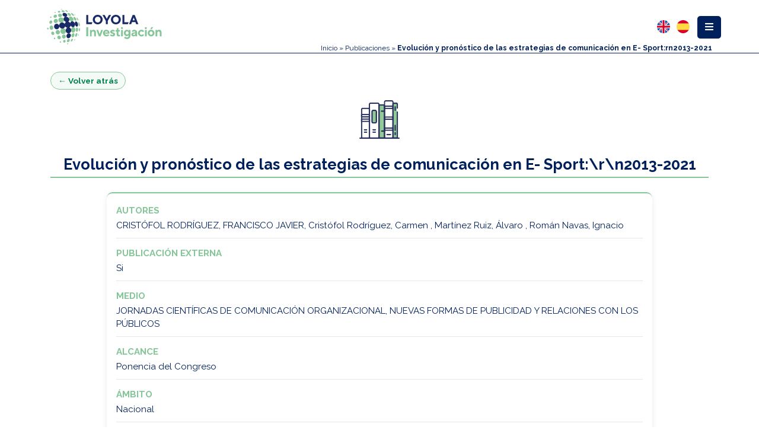

--- FILE ---
content_type: text/html; charset=utf-8
request_url: https://www.uloyola.es/oferta-cientifica/publicaciones/evolucion-y-pronostico-de-las-estrategias-de-comunicacion-en-e-sport-2013-2021
body_size: 10770
content:

<!DOCTYPE html>
<html xmlns="http://www.w3.org/1999/xhtml" class="js" lang="es-es">
<head profile="http://www.w3.org/1999/xhtml/vocab">
    <meta http-equiv="content-type" content="text/html; charset=utf-8" />
    <meta name="viewport" content="width=device-width, initial-scale=1.0">
    <meta name="generator" content="Universidad Loyola" />
    <base href="/" />
    <link rel="canonical" href="/">
    <title>Publicaciones</title>
    <!--[if IE]><![endif]-->

    <meta name="keywords" content="" />
    <meta name="robots" content="index, follow" />
    <meta name="description" content="Universidad Loyola" />
    <link rel="shortcut icon" href="https://www.uloyola.es/templates/v6/favicon.ico" type="image/vnd.microsoft.icon">

    <meta name="description" content="Universidad Loyola">
    <meta property="og:site_name" content="Universidad Loyola">
    <meta property="og:type" content="article">
    <meta property="og:title" content="Publicaciones">
    <meta property="og:url" content="">
    <meta property="og:description" content="Universidad Loyola">
    <meta property="og:updated_time" content="2018-07-07T12:54:53+02:00" />
    <meta property="og:image:secure_url" content="https://www.uloyola.es/" />
    <meta property="og:image" content="https://www.uloyola.es/" />
    <meta name="twitter:card" content="summary" />
    <meta name="twitter:site" content="@loyolaand" />
    <meta name="twitter:creator" content="@loyolaand" />
    <meta name="twitter:title" content="Publicaciones" />
    <meta name="twitter:url" content="" />
    <meta name="twitter:description" content="Universidad Loyola" />
    <meta name="twitter:image" content="" />
    <meta property="article:published_time" content="2018-07-07T12:12:58+01:00" />
    <meta property="article:modified_time" content="2018-07-07T16:54:53+02:00" />
    <!-- <link rel="alternate" href="https://www.uloyola.es" hreflang="en-gb" />-->
    <link rel="alternate" href="/" hreflang="es" />

    <link rel="stylesheet" href="https://maxcdn.bootstrapcdn.com/bootstrap/4.0.0/css/bootstrap.min.css" integrity="sha384-Gn5384xqQ1aoWXA+058RXPxPg6fy4IWvTNh0E263XmFcJlSAwiGgFAW/dAiS6JXm" crossorigin="anonymous">
    <script src="https://ajax.googleapis.com/ajax/libs/jquery/3.2.0/jquery.min.js"></script>
    <script src="https://cdnjs.cloudflare.com/ajax/libs/popper.js/1.12.9/umd/popper.min.js" integrity="sha384-ApNbgh9B+Y1QKtv3Rn7W3mgPxhU9K/ScQsAP7hUibX39j7fakFPskvXusvfa0b4Q" crossorigin="anonymous"></script>
    <script src="https://maxcdn.bootstrapcdn.com/bootstrap/4.0.0/js/bootstrap.min.js" integrity="sha384-JZR6Spejh4U02d8jOt6vLEHfe/JQGiRRSQQxSfFWpi1MquVdAyjUar5+76PVCmYl" crossorigin="anonymous"></script>

    <link rel="stylesheet" href="https://cdn.datatables.net/1.10.21/css/dataTables.bootstrap.min.css">
    <link href="https://unpkg.com/bootstrap-table@1.16.0/dist/bootstrap-table.min.css" rel="stylesheet">
    <script src="https://unpkg.com/bootstrap-table@1.16.0/dist/bootstrap-table.min.js"></script>
    <script src="https://unpkg.com/bootstrap-table@1.16.0/dist/bootstrap-table-locale-all.min.js"></script>

    <link href="https://fonts.googleapis.com/css?family=Raleway:300,400,700&display=swap" rel="stylesheet">
    <link rel="stylesheet" href="https://use.fontawesome.com/releases/v5.11.1/css/all.css">
        <!-- Google Tag Manager -->
<script>(function(w,d,s,l,i){w[l]=w[l]||[];w[l].push({'gtm.start':
new Date().getTime(),event:'gtm.js'});var f=d.getElementsByTagName(s)[0],
j=d.createElement(s),dl=l!='dataLayer'?'&l='+l:'';j.async=true;j.src=
'https://www.googletagmanager.com/gtm.js?id='+i+dl;f.parentNode.insertBefore(j,f);
})(window,document,'script','dataLayer','GTM-MS2GW44');</script>
<!-- End Google Tag Manager -->

   <link rel="stylesheet" href="https://www.uloyola.es/templates/investigacion/css/main.min.css?20210524" />

       <style>
        /* #menu-content a:nth-child(7),
        #menu-content a:nth-child(8),
        #menu-content a:nth-child(9) {
            background: #93d6b0;
            border-bottom: 0;
            border-bottom: 1px solid #a2a1a12e;
        }

        #menu-content a:nth-child(7):hover,
        #menu-content a:nth-child(8):hover,
        #menu-content a:nth-child(9):hover {
            background-color: #f8f9fa;
        } */
    </style>
    
</head>
<body class="div-investigacion">

		<header class="sticky-top" id="menu-top">
    <div class="container" style="max-width: 90%;">
        <div class="row">
            <div class="col-6 col-xs-8 col-sm-6 col-md-5 col-lg-3">
                <a class="logo" href="https://www.uloyola.es">
    <img src="https://www.uloyola.es/templates/v6/images/isologo_loyola_investigacion.svg" class="img-responsive" alt="Logotipo Loyola Investigación" title="Loyola Investigación">
</a>
            </div>
            <div class="col-6 col-xs-4 col-sm-6 col-md-7 col-lg-9">
                <div class="dropdown float-right">
    <div class="btn-group dropleft" id="myDropdown">
        <button type="button" id="menu-boton" class="btn btn-azul dropdown-toggle" data-toggle="dropdown" aria-haspopup="false" aria-expanded="false">
            <span><i class="fas fa-bars fa-1x"></i></span>
        </button>
        <div class="dropdown-menu" id="menu-content">
                            <style>
        .menu-child:hover { background-color: #f8f9fa; }
    </style><a href="/oferta-cientifica" class=" dropdown-item  menu-parent">Inicio</a><a href="/oferta-cientifica/grupos-de-investigacion" class=" dropdown-item  menu-parent">Grupos de investigación</a><a href="/oferta-cientifica/institutos-de-investigacion" class=" dropdown-item  menu-parent">Institutos de investigación</a><a href="/oferta-cientifica/personal-investigador" class=" dropdown-item  menu-parent">Personal investigador</a><a href="/oferta-cientifica/publicaciones" class=" dropdown-item  active  menu-parent">Publicaciones</a><a href="/oferta-cientifica/publicaciones/articulos" class=" dropdown-item  menu-child" style="background:#93d6b0;border-bottom:1px solid #a2a1a12e;"><span class="mr-2">Artículos</span></a><a href="/oferta-cientifica/publicaciones/congresos" class=" dropdown-item  menu-child" style="background:#93d6b0;border-bottom:1px solid #a2a1a12e;"><span class="mr-2">Congresos</span></a><a href="/oferta-cientifica/publicaciones/libros-capitulos" class=" dropdown-item  menu-child" style="background:#93d6b0;border-bottom:1px solid #a2a1a12e;"><span class="mr-2">Libros y capítulos</span></a><a href="/oferta-cientifica/proyectos" class=" dropdown-item  menu-parent">Proyectos</a><a href="/oferta-cientifica/noticias?view=noticias" class=" dropdown-item  menu-parent">Noticias / Contacto Prensa</a>
                    </div>
    </div>
</div>


<style>
    .col-6.col-xs-4.col-sm-6.col-md-7.col-lg-9 {
        padding-right: unset;
        padding-left: unset;
    }
    .migas {
        width: 60vw;
    }
</style>                <div class="idiomas float-right">
            
<style>
    .idioma {
        float: right;
        margin-bottom: 2px;
        opacity: 40%;
    }

    .idioma.lang-active {
        opacity: 100%;
    }

    .idiomas .im {
        margin-left: 4px;
    }
</style>
<div class="mod-languages">
    <ul class="lang-inline">
                                                    <li class="" dir="ltr">
                    <a href="/en/scientific-offer/publications/evolucion-y-pronostico-de-las-estrategias-de-comunicacion-en-e-sport-2013-2021">
                        <img src="https://www.uloyola.es/templates/v6/images/flag_en.svg" alt="English (UK)" title="English (UK)" width="22" height="22" />
                    </a>
                </li>
                                                                <li class="lang-active" dir="ltr">
                    <a href="/oferta-cientifica/publicaciones/evolucion-y-pronostico-de-las-estrategias-de-comunicacion-en-e-sport-2013-2021">
                        <img src="https://www.uloyola.es/templates/v6/images/flag_es.svg" alt="Español (Formal Internacional) (ES)" title="Español (Formal Internacional) (ES)" width="22" height="22" />
                    </a>
                </li>
                        </ul>
</div>

    </div>                
                    <div class="migas font-azul">
                        <div class="breadcrumbs">
                            
<div class="breadcrumbs">
<a href="/oferta-cientifica" class="pathway">Inicio</a> » <a href="/oferta-cientifica/publicaciones" class="pathway">Publicaciones</a> » <span>Evolución y pronóstico de las estrategias de comunicación en E- Sport:rn2013-2021</span></div>

                        </div>
                    </div>
                            </div>
        </div>
    </div>
</header>	<div id="top"></div>
<script type="text/javascript">
    jQuery(document).ready(function() {
        var top = jQuery('#menu-top').height();
        jQuery('#top').css('padding-top', top);
        jQuery(window).resize(function(event) {
            var top2 = jQuery('#menu-superior').height();
            jQuery('#top').css('padding-top', top2);
        });
    });
</script>	<script type="text/javascript" src="https://d1bxh8uas1mnw7.cloudfront.net/assets/embed.js"></script>

<div class="container mt-5 modern-proyecto">

    <!-- Botón volver atrás -->
	<div class="proyecto-back-wrapper">
        <a href="javascript:void(0);"
        class="proyecto-back-btn"
        id="proyecto-back-btn">
            &larr; Volver atrás        </a>
    </div>

    <script>
    document.addEventListener('DOMContentLoaded', function () {
        var backBtn = document.getElementById('proyecto-back-btn');
        if (!backBtn) return;

        backBtn.addEventListener('click', function (e) {
            e.preventDefault();
            window.history.back(); // Acción equivalente al botón atrás del navegador
        });
    });
    </script>




    <!-- Imagen superior -->
    <div class="text-center mb-4">
        <img src="https://www.uloyola.es/templates/investigacion/images/menu/publicaciones.png"
             alt="Publicaciones"
             class="img-fluid proyecto-top-image">
    </div>

    <!-- Título de la publicación -->
    <h2 class="proyecto-title text-center mb-5">
        Evolución y pronóstico de las estrategias de comunicación en E- Sport:\r\n2013-2021    </h2>

    <div class="row justify-content-center capsule-project">
        <div class="col-lg-10 col-md-12 col-12">

            <!-- Altmetric arriba y centrado -->
            
            <!-- Ficha de la publicación -->
            <div class="project-card">

                                    <div class="project-item">
                        <span class="item-label">Autores</span>
                        <p class="item-value">CRISTÓFOL RODRÍGUEZ, FRANCISCO JAVIER, Cristófol Rodríguez, Carmen , Martínez Ruiz, Álvaro , Román Navas, Ignacio </p>
                    </div>
                
                <div class="project-item">
                    <span class="item-label">Publicación externa</span>
                    <p class="item-value">Si</p>
                </div>

                                    <div class="project-item">
                        <span class="item-label">Medio</span>
                        <p class="item-value">JORNADAS CIENTÍFICAS DE COMUNICACIÓN ORGANIZACIONAL,
NUEVAS FORMAS DE PUBLICIDAD Y RELACIONES CON LOS
PÚBLICOS</p>
                    </div>
                
                                    <div class="project-item">
                        <span class="item-label">Alcance</span>
                        <p class="item-value">Ponencia del Congreso</p>
                    </div>
                
                
                

                

                
                
                                    <div class="project-item">
                        <span class="item-label">Ámbito</span>
                        <p class="item-value">
                            Nacional                        </p>
                    </div>
                
                
                
                                            <div class="project-item">
                            <span class="item-label">Evento</span>
                            <p class="item-value">JORNADAS CIENTÍFICAS DE COMUNICACIÓN ORGANIZACIONAL,
NUEVAS FORMAS DE PUBLICIDAD Y RELACIONES CON LOS
PÚBLICOS</p>
                        </div>
                    
                                            <div class="project-item">
                            <span class="item-label">Fecha de inicio</span>
                            <p class="item-value">31/10/2019</p>
                        </div>
                    
                    
                
                
                
                
                
                
                
            </div>
        </div>
    </div>
</div>

<style>
    .modern-proyecto .proyecto-top-image {
        max-width: 200px;
    }

    .modern-proyecto.mt-5 {
        margin-top: 2rem !important;
    }

    .modern-proyecto .mb-4 {
        margin-bottom: 1.25rem !important;
    }

    .modern-proyecto .mb-5 {
        margin-bottom: 1.5rem !important;
    }

    .capsule-project {
        margin-bottom: 25px;
    }

    .proyecto-title {
        font-family: "Raleway", sans-serif;
        font-weight: 700;
        color: #00205b;
        border-bottom: 2px solid #85C598;
        padding-bottom: 6px;
        font-size: 1.6rem;
    }

    .project-card {
        background: #ffffff;
        border-radius: 10px;
        padding: 18px 16px;
        box-shadow: 0 2px 10px rgba(0,0,0,0.08);
        border-top: 2px solid #85C598;
    }

    .project-item {
        margin-bottom: 14px;
        padding-bottom: 10px;
        border-bottom: 1px solid #e6e6e6;
    }

    .project-item:last-child {
        border-bottom: none;
        margin-bottom: 0;
        padding-bottom: 0;
    }

    .item-label {
        font-weight: 700;
        color: #85C598;
        font-size: 0.95rem;
        display: block;
        margin-bottom: 3px;
        text-transform: uppercase;
    }

    .item-value {
        font-size: 0.95rem;
        color: #00205b;
        margin-bottom: 0;
    }

    .proyecto-link {
        color: #008350;
        font-weight: 600;
        text-decoration: none;
    }

    .proyecto-link:hover {
        text-decoration: underline;
    }

    .project-list {
        padding-left: 18px;
        margin-bottom: 0;
    }

    .altmetric-wrapper {
        margin-bottom: 20px;
    }

    @media (max-width: 576px) {
        .project-card {
            padding: 14px 12px;
        }

        .proyecto-title {
            font-size: 1.4rem;
        }

        .item-label,
        .item-value {
            font-size: 0.9rem;
        }

        .modern-proyecto.mt-5 {
            margin-top: 1.5rem !important;
        }

        .modern-proyecto .mb-5 {
            margin-bottom: 1.25rem !important;
        }
    }

    .proyecto-back-wrapper {
        margin-bottom: 10px;
    }

    .proyecto-back-btn {
        display: inline-flex;
        align-items: center;
        padding: 4px 12px;
        border-radius: 999px;
        border: 1px solid #85C598;
        background: #f4faf6;
        color: #008350;
        font-size: 0.85rem;
        font-weight: 600;
        text-decoration: none;
    }

    .proyecto-back-btn:hover {
        background: #85C598;
        color: #ffffff;
        text-decoration: none;
    }

	    .quartile-icon {
        font-size: 1.1rem;
        font-weight: bold;
    }

    .quartile-icon--yes {
        color: #28a745; /* verde */
    }

    .quartile-icon--no {
        color: #dc3545; /* rojo */
    }

</style>
	<footer>
    <div class="row row-no-margin">
        <div class="col-12 col-np">
            <div class="col-xs-12 col-sm-12 col-md-12 col-ld-12 ml-auto mr-auto col-np">
                <div class="col-12 row col-np">
                    <div class="logo col-xs-12 col-sm-6 col-md-6">
    <img src="https://www.uloyola.es/templates/v6/images/isologo_loyola_principal_neg.svg" alt="Universidad Loyola" style="max-width: 250px;margin: 0 auto;" class="img-responsive" />
</div>
<div class="logo col-xs-12 col-sm-6 col-md-6">
    <div class="rrss">
    <a class="rrss-instagram rrss-social" href="https://instagram.com/loyolaand/" title="Síguenos en Instagram" target="_blank">
        <img src="https://www.uloyola.es/templates/v6/images/social_instagram.svg">
    </a>
    <a class="rrss-tiktok rrss-social" href="https://www.tiktok.com/@universidadloyola" title="Síguenos en Tiktok" target="_blank">
        <img src="https://www.uloyola.es/templates/v6/images/social_tiktok.svg">
    </a>
    <a class="rrss-youtube rrss-social" href="http://www.youtube.com/user/CanalLoyola" title="Síguenos en Youtube" target="_blank">
        <img src="https://www.uloyola.es/templates/v6/images/social_youtube.svg">
    </a>
    <a class="rrss-linkedin rrss-social" href="https://es.linkedin.com/edu/universidad-loyola-andaluc%C3%ADa-42971" title="Síguenos en Linkedin" target="_blank">
        <img src="https://www.uloyola.es/templates/v6/images/social_linkedin.svg">
    </a>
    <a class="rrss-facebook rrss-social" href="https://www.facebook.com/LoyolaAnd" title="Síguenos en Facebook" target="_blank">
        <img src="https://www.uloyola.es/templates/v6/images/social_facebook.svg">
    </a>
    <a class="rrss-twitter rrss-social" href="https://twitter.com/loyolaand" title="Síguenos en Twitter" target="_blank">
        <img src="https://www.uloyola.es/templates/v6/images/social_twitter.svg">
    </a>
</div>

<style>
    .rrss>a {
        padding: 5px;
        display: block;
        float: left;
        text-align: center;
    }

    #rrss-fixed.rrss>a {
        float: initial;
        width: 50px;
    }

    .rrss>a img {
        height: 46px;
    }

    .rrss-social {
        filter: unset;
        filter: grayscale(1) contrast(0.7);
    }

    .rrss-social:hover {
        filter: unset;
        filter: drop-shadow(1px 2px 3px black);
    }

  
</style></div>

<!-- <div class="row">
    <div class="logo col-xs-12 col-sm-2 col-md-2"> </div>
    <div class="logo col-xs-12 col-sm-6 col-md-6">
        <div style="text-align:left; color:white">Miembro de: </div>
    </div>
    <div class="logo col-xs-12 col-sm-4 col-md-4"> </div>
</div> -->

    <div class="row">
    <div class="logo col-xs-12 col-sm-1 col-md-1" style="text-align:center">
        </div>
        <div class="logo col-xs-12 col-sm-2 col-md-2" style="text-align:center">
            <a href="https://iaju.org/" target="_blank"><img src="https://www.uloyola.es/templates/v6/images/IAJU.png" alt="Universidad Loyola Member of IAJU" style="max-height:55px;max-width:100%;;" /></a><br /><br />
        </div>

        <div class="logo col-xs-12 col-sm-2 col-md-2" style="text-align:center">
            <a href="https://kirchernetwork.org/" target="_blank"><img src="https://www.uloyola.es/templates/v6/images/kircher.png" alt="Universidad Loyola Member of KIRCHER NETWORK" style="max-height:55px;max-width:100%;; " /></a><br /><br />
        </div>

        <div class="logo col-xs-12 col-sm-2 col-md-2" style="text-align:center">
            <a href="https://unijes.net/" target="_blank"><img src="https://www.uloyola.es/templates/v6/images/unijes.png" alt="Universidad Loyola Member of UNIJES" style="max-height:55px;max-width:100%;;" /></a><br /><br />
        </div>

        <div class="logo col-xs-12 col-sm-2 col-md-2" style="text-align:center">
            <a href="https://aristoscampusmundus.net/" target="_blank"><img src="https://www.uloyola.es/templates/v6/images/AristosCampusMundus.png" alt="Universidad Loyola Member of UNIJES" style="max-height:55px;max-width:100%;;" /></a><br /><br />
        </div>

        <div class="logo col-xs-12 col-sm-2 col-md-2" style="text-align:center">
            <a href="http://entornoseguro.org/" target="_blank"><img src="https://www.uloyola.es/templates/v6/images/entorno-seguro.png" alt="Universidad Loyola - Entorno Seguro" style="max-height:55px;max-width:100%;;" /></a><br /><br />
        </div>
        <div class="logo col-xs-12 col-sm-1 col-md-1" style="text-align:center">
        </div>
    </div>

                </div>
            </div>
        </div>
        <div class="col-12 col-np" style="background: rgb(0 0 0 / 4%);">
            <div class="col-xs-12 col-sm-8 col-md-8 col-ld-8 ml-auto mr-auto col-np">
                <div class="col-12 row  col-np">
                        <div class="col-xs-12 col-md-4" style="float:right">
        <address>
            <p class="ciudad">Granada</p>
<p class="direccion">Profesor Vicente Callao, 15.</p>
<p class="direccion">Granada, España.</p>
<p class="direccion">CP: 18011</p>
<p class="direccion">Tel. +34 958 185 252</p>

        </address>
    </div>

    <div class="col-xs-12 col-md-4" style="float:right">
        <address>
            <p class="ciudad">Sevilla</p>
<p class="direccion">Avda. de las Universidades, 2</p>
<p class="direccion">Dos Hermanas, Sevilla, España.</p>
<p class="direccion">CP: 41704</p>
<p class="direccion">Tel. +34 955 641 600</p>
        </address>
    </div>

    <div class="col-xs-12 col-md-4" style="float:right">
        <address>
            <p class="ciudad">Córdoba</p>
<p class="direccion">Escritor Castilla Aguayo, 4</p>
<p class="direccion">Córdoba, España.</p>
<p class="direccion">CP: 14004</p>
<p class="direccion">Tel. +34 957 222 100</p>
        </address>
    </div>
                </div>
            </div>
        </div>
    </div>
    </div>
    <div class="row row-no-margin" style="background: #dee2e5 ">
        <div class="col-12" style="padding: 0">
            <div class="copyright">
    <b class="copy-text">
        Universidad Loyola © 2026. Todos los derechos reservados    </b>
    <!-- <style>
        .menu-child:hover { background-color: #f8f9fa; }
    </style><a href="/aviso-legal" >Aviso legal</a><a href="/servicios/secretaria-general/buzon-de-sugerencias?view=formmaker&amp;id=71" >Buzón de sugerencias</a><a href="/politica-de-cookies" >Política de cookies</a><a href="/proteccion-de-datos" >Protección de datos</a><a href="https://whistleblowersoftware.com/secure/UniversidadLoyolaCanaldedenuncias" >Canal de protección al informante</a> -->
    <!-- R3V1S4R -->
    <br class="d-md-none">
    <a href="/accesibilidad" class="footer-link">Accesibilidad</a>
    <a href="/aviso-legal" class="footer-link">Aviso legal</a>
    <a href="/servicios/secretaria-general/buzon-de-sugerencias" class="footer-link">Buzón de sugerencias</a>
    <a href="https://whistleblowersoftware.com/secure/UniversidadLoyolaCanaldedenuncias" target="_blank" class="footer-link">Canal de protección al informante</a>
    <a href="/politica-de-cookies" class="footer-link">Política de cookies</a>
    <a href="/proteccion-de-datos" class="footer-link">Protección de datos</a>
</div>
<style>
        .copy-text{
            color: #192a67;
        }
        /* .d-md-none {
            display: block !important;
        } */

        @media (min-width: 768px) {
            .d-md-none {
                display: none !important;
            }
        }
    </style>        </div>
    </div>
</footer>
<style>
    footer .row {
        width: 100%;
        margin-left: 0px !important;
        margin-right: 0px !important;
    }
    footer {
        border: 0;
        background: #848695;
        position: relative;
        z-index: 0;
        font-family: 'Open Sans', Arial, 'Arial Unicode MS', Helvetica, Sans-Serif;
    }

    footer div.rrss {
        display: flex;
        margin: 0 auto;
        flex-direction: row;
        display: flex;
        align-items: center;
        justify-content: center;
        padding-bottom: 15px;
        margin-top: 15px;
    }

    footer>div>div {
        padding: 15px 0;
    }

    footer address {
        text-align: center !important;
        margin: 20px 0;
    }

    footer address {
        background-color: #dee2e5;
        padding: 10px;
        border-radius: 5px;
    }

    footer .ciudad {
        color: #192a67;
        font-size: 12px;
        font-weight: 700;
    }

    footer .direccion {
        color: #192a67;
    }

    footer p {
        color: white;
        font-size: 10px;
        line-height: 1.42857143;
        padding: 0;
        margin: 0;
    }

    footer .copyright a:hover {
        color: #8cd1e7;
    }
</style>		
<div style="display:none" id="cpl"></div>	<script>
    (function($) {
        $.isScrollToFixed = function(el) {
            return !!$(el).data('ScrollToFixed');
        };

        $.ScrollToFixed = function(el, options) {
            // To avoid scope issues, use 'base' instead of 'this' to reference this
            // class from internal events and functions.
            var base = this;

            // Access to jQuery and DOM versions of element.
            base.$el = $(el);
            base.el = el;

            // Add a reverse reference to the DOM object.
            base.$el.data('ScrollToFixed', base);

            // A flag so we know if the scroll has been reset.
            var isReset = false;

            // The element that was given to us to fix if scrolled above the top of
            // the page.
            var target = base.$el;

            var position;
            var originalPosition;
            var originalFloat;
            var originalOffsetTop;
            var originalZIndex;

            // The offset top of the element when resetScroll was called. This is
            // used to determine if we have scrolled past the top of the element.
            var offsetTop = 0;

            // The offset left of the element when resetScroll was called. This is
            // used to move the element left or right relative to the horizontal
            // scroll.
            var offsetLeft = 0;
            var originalOffsetLeft = -1;

            // This last offset used to move the element horizontally. This is used
            // to determine if we need to move the element because we would not want
            // to do that for no reason.
            var lastOffsetLeft = -1;

            // This is the element used to fill the void left by the target element
            // when it goes fixed; otherwise, everything below it moves up the page.
            var spacer = null;

            var spacerClass;

            var className;

            // Capture the original offsets for the target element. This needs to be
            // called whenever the page size changes or when the page is first
            // scrolled. For some reason, calling this before the page is first
            // scrolled causes the element to become fixed too late.
            function resetScroll() {
                // Set the element to it original positioning.
                target.trigger('preUnfixed.ScrollToFixed');
                setUnfixed();
                target.trigger('unfixed.ScrollToFixed');

                // Reset the last offset used to determine if the page has moved
                // horizontally.
                lastOffsetLeft = -1;

                // Capture the offset top of the target element.
                offsetTop = target.offset().top;

                // Capture the offset left of the target element.
                offsetLeft = target.offset().left;

                // If the offsets option is on, alter the left offset.
                if (base.options.offsets) {
                    offsetLeft += (target.offset().left - target.position().left);
                }

                if (originalOffsetLeft == -1) {
                    originalOffsetLeft = offsetLeft;
                }

                position = target.css('position');

                // Set that this has been called at least once.
                isReset = true;

                if (base.options.bottom != -1) {
                    target.trigger('preFixed.ScrollToFixed');
                    setFixed();
                    target.trigger('fixed.ScrollToFixed');
                }
            }

            function getLimit() {
                var limit = base.options.limit;
                if (!limit) return 0;

                if (typeof(limit) === 'function') {
                    return limit.apply(target);
                }
                return limit;
            }

            // Returns whether the target element is fixed or not.
            function isFixed() {
                return position === 'fixed';
            }

            // Returns whether the target element is absolute or not.
            function isAbsolute() {
                return position === 'absolute';
            }

            function isUnfixed() {
                return !(isFixed() || isAbsolute());
            }

            // Sets the target element to fixed. Also, sets the spacer to fill the
            // void left by the target element.
            function setFixed() {
                // Only fix the target element and the spacer if we need to.
                if (!isFixed()) {
                    //get REAL dimensions (decimal fix)
                    //Ref. http://stackoverflow.com/questions/3603065/how-to-make-jquery-to-not-round-value-returned-by-width
                    var dimensions = target[0].getBoundingClientRect();

                    // Set the spacer to fill the height and width of the target
                    // element, then display it.
                    spacer.css({
                        'display': target.css('display'),
                        'width': dimensions.width,
                        'height': dimensions.height,
                        'float': target.css('float')
                    });

                    // Set the target element to fixed and set its width so it does
                    // not fill the rest of the page horizontally. Also, set its top
                    // to the margin top specified in the options.

                    cssOptions = {
                        'z-index': base.options.zIndex,
                        'position': 'fixed',
                        'top': base.options.bottom == -1 ? getMarginTop() : '',
                        'bottom': base.options.bottom == -1 ? '' : base.options.bottom,
                        'margin-left': '0px'
                    }
                    if (!base.options.dontSetWidth) {
                        cssOptions['width'] = target.css('width');
                    };

                    target.css(cssOptions);

                    target.addClass(base.options.baseClassName);

                    if (base.options.className) {
                        target.addClass(base.options.className);
                    }

                    position = 'fixed';
                }
            }

            function setAbsolute() {

                var top = getLimit();
                var left = offsetLeft;

                if (base.options.removeOffsets) {
                    left = '';
                    top = top - offsetTop;
                }

                cssOptions = {
                    'position': 'absolute',
                    'top': top,
                    'left': left,
                    'margin-left': '0px',
                    'bottom': ''
                }
                if (!base.options.dontSetWidth) {
                    cssOptions['width'] = target.css('width');
                };

                target.css(cssOptions);

                position = 'absolute';
            }

            // Sets the target element back to unfixed. Also, hides the spacer.
            function setUnfixed() {
                // Only unfix the target element and the spacer if we need to.
                if (!isUnfixed()) {
                    lastOffsetLeft = -1;

                    // Hide the spacer now that the target element will fill the
                    // space.
                    spacer.css('display', 'none');

                    // Remove the style attributes that were added to the target.
                    // This will reverse the target back to the its original style.
                    target.css({
                        'z-index': originalZIndex,
                        'width': '',
                        'position': originalPosition,
                        'left': '',
                        'top': originalOffsetTop,
                        'margin-left': ''
                    });

                    target.removeClass('scroll-to-fixed-fixed');

                    if (base.options.className) {
                        target.removeClass(base.options.className);
                    }

                    position = null;
                }
            }

            // Moves the target element left or right relative to the horizontal
            // scroll position.
            function setLeft(x) {
                // Only if the scroll is not what it was last time we did this.
                if (x != lastOffsetLeft) {
                    // Move the target element horizontally relative to its original
                    // horizontal position.
                    target.css('left', offsetLeft - x);

                    // Hold the last horizontal position set.
                    lastOffsetLeft = x;
                }
            }

            function getMarginTop() {
                var marginTop = base.options.marginTop;
                if (!marginTop) return 0;

                if (typeof(marginTop) === 'function') {
                    return marginTop.apply(target);
                }
                return marginTop;
            }

            // Checks to see if we need to do something based on new scroll position
            // of the page.
            function checkScroll() {
                if (!$.isScrollToFixed(target) || target.is(':hidden')) return;
                var wasReset = isReset;
                var wasUnfixed = isUnfixed();

                // If resetScroll has not yet been called, call it. This only
                // happens once.
                if (!isReset) {
                    resetScroll();
                } else if (isUnfixed()) {
                    // if the offset has changed since the last scroll,
                    // we need to get it again.

                    // Capture the offset top of the target element.
                    offsetTop = target.offset().top;

                    // Capture the offset left of the target element.
                    offsetLeft = target.offset().left;
                }

                // Grab the current horizontal scroll position.
                var x = $(window).scrollLeft();

                // Grab the current vertical scroll position.
                var y = $(window).scrollTop();

                // Get the limit, if there is one.
                var limit = getLimit();

                // If the vertical scroll position, plus the optional margin, would
                // put the target element at the specified limit, set the target
                // element to absolute.
                if (base.options.minWidth && $(window).width() < base.options.minWidth) {
                    if (!isUnfixed() || !wasReset) {
                        postPosition();
                        target.trigger('preUnfixed.ScrollToFixed');
                        setUnfixed();
                        target.trigger('unfixed.ScrollToFixed');
                    }
                } else if (base.options.maxWidth && $(window).width() > base.options.maxWidth) {
                    if (!isUnfixed() || !wasReset) {
                        postPosition();
                        target.trigger('preUnfixed.ScrollToFixed');
                        setUnfixed();
                        target.trigger('unfixed.ScrollToFixed');
                    }
                } else if (base.options.bottom == -1) {
                    // If the vertical scroll position, plus the optional margin, would
                    // put the target element at the specified limit, set the target
                    // element to absolute.
                    if (limit > 0 && y >= limit - getMarginTop()) {
                        if (!wasUnfixed && (!isAbsolute() || !wasReset)) {
                            postPosition();
                            target.trigger('preAbsolute.ScrollToFixed');
                            setAbsolute();
                            target.trigger('unfixed.ScrollToFixed');
                        }
                        // If the vertical scroll position, plus the optional margin, would
                        // put the target element above the top of the page, set the target
                        // element to fixed.
                    } else if (y >= offsetTop - getMarginTop()) {
                        if (!isFixed() || !wasReset) {
                            postPosition();
                            target.trigger('preFixed.ScrollToFixed');

                            // Set the target element to fixed.
                            setFixed();

                            // Reset the last offset left because we just went fixed.
                            lastOffsetLeft = -1;

                            target.trigger('fixed.ScrollToFixed');
                        }
                        // If the page has been scrolled horizontally as well, move the
                        // target element accordingly.
                        setLeft(x);
                    } else {
                        // Set the target element to unfixed, placing it where it was
                        // before.
                        if (!isUnfixed() || !wasReset) {
                            postPosition();
                            target.trigger('preUnfixed.ScrollToFixed');
                            setUnfixed();
                            target.trigger('unfixed.ScrollToFixed');
                        }
                    }
                } else {
                    if (limit > 0) {
                        if (y + $(window).height() - target.outerHeight(true) >= limit - (getMarginTop() || -getBottom())) {
                            if (isFixed()) {
                                postPosition();
                                target.trigger('preUnfixed.ScrollToFixed');

                                if (originalPosition === 'absolute') {
                                    setAbsolute();
                                } else {
                                    setUnfixed();
                                }

                                target.trigger('unfixed.ScrollToFixed');
                            }
                        } else {
                            if (!isFixed()) {
                                postPosition();
                                target.trigger('preFixed.ScrollToFixed');
                                setFixed();
                            }
                            setLeft(x);
                            target.trigger('fixed.ScrollToFixed');
                        }
                    } else {
                        setLeft(x);
                    }
                }
            }

            function getBottom() {
                if (!base.options.bottom) return 0;
                return base.options.bottom;
            }

            function postPosition() {
                var position = target.css('position');

                if (position == 'absolute') {
                    target.trigger('postAbsolute.ScrollToFixed');
                } else if (position == 'fixed') {
                    target.trigger('postFixed.ScrollToFixed');
                } else {
                    target.trigger('postUnfixed.ScrollToFixed');
                }
            }

            var windowResize = function(event) {
                // Check if the element is visible before updating it's position, which
                // improves behavior with responsive designs where this element is hidden.
                if (target.is(':visible')) {
                    isReset = false;
                    checkScroll();
                } else {
                    // Ensure the spacer is hidden
                    setUnfixed();
                }
            }

            var windowScroll = function(event) {
                (!!window.requestAnimationFrame) ? requestAnimationFrame(checkScroll): checkScroll();
            }

            // From: http://kangax.github.com/cft/#IS_POSITION_FIXED_SUPPORTED
            var isPositionFixedSupported = function() {
                var container = document.body;

                if (document.createElement && container && container.appendChild && container.removeChild) {
                    var el = document.createElement('div');

                    if (!el.getBoundingClientRect) return null;

                    el.innerHTML = 'x';
                    el.style.cssText = 'position:fixed;top:100px;';
                    container.appendChild(el);

                    var originalHeight = container.style.height,
                        originalScrollTop = container.scrollTop;

                    container.style.height = '3000px';
                    container.scrollTop = 500;

                    var elementTop = el.getBoundingClientRect().top;
                    container.style.height = originalHeight;

                    var isSupported = (elementTop === 100);
                    container.removeChild(el);
                    container.scrollTop = originalScrollTop;

                    return isSupported;
                }

                return null;
            }

            var preventDefault = function(e) {
                e = e || window.event;
                if (e.preventDefault) {
                    e.preventDefault();
                }
                e.returnValue = false;
            }

            // Initializes this plugin. Captures the options passed in, turns this
            // off for devices that do not support fixed position, adds the spacer,
            // and binds to the window scroll and resize events.
            base.init = function() {
                // Capture the options for this plugin.
                base.options = $.extend({}, $.ScrollToFixed.defaultOptions, options);

                originalZIndex = target.css('z-index')

                // Turn off this functionality for devices that do not support it.
                // if (!(base.options && base.options.dontCheckForPositionFixedSupport)) {
                //     var fixedSupported = isPositionFixedSupported();
                //     if (!fixedSupported) return;
                // }

                // Put the target element on top of everything that could be below
                // it. This reduces flicker when the target element is transitioning
                // to fixed.
                base.$el.css('z-index', base.options.zIndex);

                // Create a spacer element to fill the void left by the target
                // element when it goes fixed.
                spacer = $('<div />');

                position = target.css('position');
                originalPosition = target.css('position');
                originalFloat = target.css('float');
                originalOffsetTop = target.css('top');

                // Place the spacer right after the target element.
                if (isUnfixed()) base.$el.after(spacer);

                // Reset the target element offsets when the window is resized, then
                // check to see if we need to fix or unfix the target element.
                $(window).bind('resize.ScrollToFixed', windowResize);

                // When the window scrolls, check to see if we need to fix or unfix
                // the target element.
                $(window).bind('scroll.ScrollToFixed', windowScroll);

                // For touch devices, call checkScroll directlly rather than
                // rAF wrapped windowScroll to animate the element
                if ('ontouchmove' in window) {
                    $(window).bind('touchmove.ScrollToFixed', checkScroll);
                }

                if (base.options.preFixed) {
                    target.bind('preFixed.ScrollToFixed', base.options.preFixed);
                }
                if (base.options.postFixed) {
                    target.bind('postFixed.ScrollToFixed', base.options.postFixed);
                }
                if (base.options.preUnfixed) {
                    target.bind('preUnfixed.ScrollToFixed', base.options.preUnfixed);
                }
                if (base.options.postUnfixed) {
                    target.bind('postUnfixed.ScrollToFixed', base.options.postUnfixed);
                }
                if (base.options.preAbsolute) {
                    target.bind('preAbsolute.ScrollToFixed', base.options.preAbsolute);
                }
                if (base.options.postAbsolute) {
                    target.bind('postAbsolute.ScrollToFixed', base.options.postAbsolute);
                }
                if (base.options.fixed) {
                    target.bind('fixed.ScrollToFixed', base.options.fixed);
                }
                if (base.options.unfixed) {
                    target.bind('unfixed.ScrollToFixed', base.options.unfixed);
                }

                if (base.options.spacerClass) {
                    spacer.addClass(base.options.spacerClass);
                }

                target.bind('resize.ScrollToFixed', function() {
                    spacer.height(target.height());
                });

                target.bind('scroll.ScrollToFixed', function() {
                    target.trigger('preUnfixed.ScrollToFixed');
                    setUnfixed();
                    target.trigger('unfixed.ScrollToFixed');
                    checkScroll();
                });

                target.bind('detach.ScrollToFixed', function(ev) {
                    preventDefault(ev);

                    target.trigger('preUnfixed.ScrollToFixed');
                    setUnfixed();
                    target.trigger('unfixed.ScrollToFixed');

                    $(window).unbind('resize.ScrollToFixed', windowResize);
                    $(window).unbind('scroll.ScrollToFixed', windowScroll);

                    target.unbind('.ScrollToFixed');

                    //remove spacer from dom
                    spacer.remove();

                    base.$el.removeData('ScrollToFixed');
                });

                // Reset everything.
                windowResize();
            };

            // Initialize the plugin.
            base.init();
        };

        // Sets the option defaults.
        $.ScrollToFixed.defaultOptions = {
            marginTop: 0,
            limit: 0,
            bottom: -1,
            zIndex: 9,
            baseClassName: 'scroll-to-fixed-fixed'
        };

        // Returns enhanced elements that will fix to the top of the page when the
        // page is scrolled.
        $.fn.scrollToFixed = function(options) {
            return this.each(function() {
                (new $.ScrollToFixed(this, options));
            });
        };
    })(jQuery);
</script>	<script>
		(function($) {
			$('.background-frana-verde').scrollToFixed({
				marginTop: 90
			});
		})(jQuery);
	</script>
</body>

</html>

--- FILE ---
content_type: text/css
request_url: https://www.uloyola.es/templates/investigacion/css/main.min.css?20210524
body_size: 909
content:
body {
    font-family: Raleway;
    color: #00205B;
}

.col-no-padding,
.col-np {
    padding-left: 0;
    padding-right: 0;
}

.row-no-margin {
    margin: 0!important
}

#menu-top {
    position: fixed;
    z-index: 10;
    width: 100% !important;
    border-radius: 0;
    border-bottom: 1px solid #00205B;
    background: white;
    height: 90px;
}

body.div-institutos header#menu-top {
    border-bottom: 0px solid white;
    background: #00205B;
}

body.div-institutos #menu-boton {
    background: #72cc98;
}

body.div-institutos .breadcrumbs,
body.div-institutos .breadcrumbs>a,
body.div-institutos .breadcrumbs>span {
    color: #72cc98 !important;
}

.font-azul,
.font-azul span,
.font-azul a {
    color: #00205B !important;
}

.font-verde,
.font-verde span,
.font-verde a {
    color: #71CC98 !important;
}

.background-verde {
    background: #71CC98;
}

.font-weight {
    font-weight: bold;
}

.table-striped tbody tr:nth-of-type(2n+1) {
    background-color: rgba(0, 0, 0, .01);
}

.tabla-verde td,
.tabla-verde th,
.caja-verde {
    border: 1px solid #71CC98 !important;
}

.tabla-verde th:first-child {
    border-right: 1px solid white;
}

.tabla-verde thead {
    background: #71CC98;
    color: white;
    text-transform: uppercase;
}

.tabla-verde tbody td,
.tabla-verde tbody td a {
    color: #00205B;
}

.page-link {
    color: #71CC98;
}

.page-item.active .page-link {
    background-color: #71CC98;
    border-color: #71CC98;
}

.page-pre .page-link,
.page-next .page-link {
    color: #00205B
}

.btn-secondary {
    background-color: #71CC98;
    border-color: #71CC98;
}

.page-list .btn-group .dropdown-toggle {
    background-color: transparent;
    color: #00205B;
    border-color: #00205B;
}

.dropdown-toggle:before {
    content: none !important;
}

.btn-azul {
    background: #00205B;
    border-radius: 0;
    z-index: 100 !important
}

.btn-azul span {
    color: white;
}

.dropdown-menu {
    border-radius: 0;
    background: #71CC98;
    border: 0;
}

.dropdown-menu a {
    color: white
}

#menu-content {
    left: 42px !important;
    top: 0px !important;
    z-index: 2;
    padding: 0;
    box-shadow: 0px 2px 1px -1px rgb(0 0 0 / 20%), 0px 1px 1px 0px rgb(0 0 0 / 14%), 0px 1px 3px 0px rgb(0 0 0 / 12%);
    border-radius: 5px;
    z-index: 120;
}

#menu-content a {
    text-align: left;
    text-transform: uppercase;
    border-bottom: 1px solid white;
    font-size: 0.75rem
}

/* #menu-content a:nth-child(6),
#menu-content a:nth-child(7),
#menu-content a:nth-child(8) {
    background: #93d6b0;
    border-bottom: 0;
    border-bottom: 1px solid #a2a1a12e;
}

#menu-content a:nth-child(6):hover,
#menu-content a:nth-child(7):hover,
#menu-content a:nth-child(8):hover {
    background-color: #f8f9fa;
} */

#menu-content a:last-child {
    border-bottom: 0 solid white;
}

#menu-content a.active,
#menu-content a.active:hover {
    background: none !important;
    font-weight: bold;
}

#menu-content a .mr-2 {
    margin-right: 0rem!important;
    margin-left: 1rem!important;
}

.migas {
    position: absolute;
    bottom: 0;
    right: 0;
    padding: 0;
    font-family: Raleway;
    font-size: 12px;
    padding-right: 15px;
    text-align: right;
    min-width: max-content;
}

@media (max-width: 767px) {
    .migas {
        font-size: x-small;
        padding-right: 0px;
    }
}

.migas a:hover {
    color: #000000;
}

.migas span {
    font-weight: bold;
}

footer {
    background-color: #848695;
}

footer address {
    color: white;
    font-size: 11px;
}

footer address .campus {
    color: #00205B;
    font-weight: bold;
}

address {
    padding: 20px;
    /* background: rgba(255, 255, 255, 0.9); */
    transition: all 0.3s ease;
    box-shadow: 0 2px 5px rgba(0,0,0,0.1);
}

address:hover {
    background: #ffffff;
    box-shadow: 0 5px 15px rgba(0,0,0,0.2);
    transform: translateY(-5px);
    cursor: default;
}

footer .member {
    text-align: left;
    font-size: 11px;
    color: white;
}

footer .copyright {
    padding-bottom: 10px;
    color: #000;
    text-align: center;
    font-size: 11px;
    padding-top: 10px;
}

footer .img-responsive {
    display: block;
    max-width: 100%;
    height: auto;
}

footer .copyright a {
    text-decoration: none;
    margin-left: 20px;
    color: #000;
}

div.mod-languages ul.lang-inline li {
    display: inline;
    margin: 0 .2em;
}

#menu-top .logo {
    height: 90px;
    vertical-align: middle;
    display: table-cell;
}

#menu-top .logo img {
    height: 60px;
}

#menu-top .dropdown.float-right {
    line-height: 40px;
    height: 40px;
    padding: 0;
    margin: 25px auto;
}

#menu-boton {
    border-radius: 5px;
}

#menu-boton:focus {
    outline: none;
    border-color: inherit;
    -webkit-box-shadow: none;
    box-shadow: none;
}

#menu-top .mod-languages {
    margin-right: 10px;
    margin-top: 32px;
}

#menu-top .mod-languages a:hover {
    color: transparent;
    text-decoration: initial;
}

.background-frana-verde li {
    padding: 0
}

.background-frana-verde li a {
    height: 100%;
}

.background-frana-verde li a:hover {
    background: rgba(232, 234, 237, 0.5);
    color: #00205b !important;
}

--- FILE ---
content_type: image/svg+xml
request_url: https://www.uloyola.es/templates/v6/images/flag_es.svg
body_size: -289
content:
<svg xmlns="http://www.w3.org/2000/svg" viewBox="0 0 512 512"><mask id="a"><circle cx="256" cy="256" r="256" fill="#fff"/></mask><g mask="url(#a)"><path fill="#d80027" d="M0 0h512v128l-39.8 130.3L512 384v128H0V384l37.8-124L0 128z"/><path fill="#ffda44" d="M0 128h512v256H0z"/></g></svg>